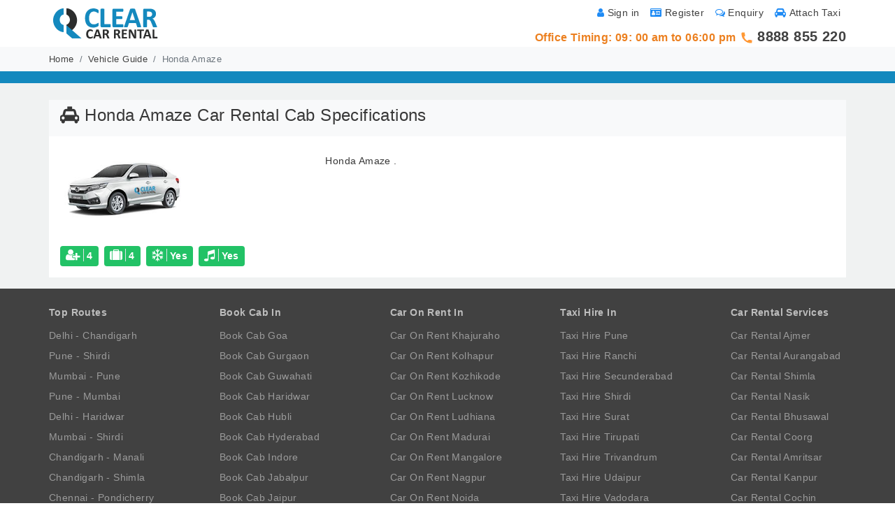

--- FILE ---
content_type: text/html; charset=UTF-8
request_url: https://www.clearcarrental.com/honda-amaze-cab
body_size: 5377
content:
<!DOCTYPE html PUBLIC "-//W3C//DTD XHTML 1.0 Transitional//EN" "http://www.w3.org/TR/xhtml1/DTD/xhtml1-transitional.dtd">
<html xmlns="http://www.w3.org/1999/xhtml">
<head>
    <link rel="canonical" href="https://www.clearcarrental.com/honda-amaze-cab" />
 <meta http-equiv="Content-Type" content="text/html; charset=utf-8" />
        <meta name="viewport" content="width=device-width, initial-scale=1.0, maximum-scale=1.0, user-scalable=no"/>


        <title>Honda Amaze Car Rental for Outstation trips, Airport transfer and Local usage</title>
        <meta name="description" content="Honda Amaze Car Rental at reasonable price for Outstation trips, Airport transfer and Local usage ( 8 hours and more).Now hire Honda Amaze good condition Honda Amaze in local. Hire Honda Amaze on Multicity and one-way. Hire Honda Amaze for Outstation trips, Airport transfer and Local usage at cheap economical price."/>

        <meta name="keywords" content="Honda Amaze cab hire,  Honda Amaze taxi, Honda Amaze for airport transfer, Honda Amaze for outstation trip, Honda Amaze local usage taxi"> 
<meta name="robots" content="index, follow"/>
<meta name='rating' content='General'/>
<meta name='audience' content='all'/>
<meta name="distribution" content="Global"/>
<meta name="language" content="en-us"/>
<meta name="geo.country" content="in"/>
<meta name="doc-type" content="Public"/>
<meta name="classification" content="travel"/>
<meta name='resource-type' content='document'/>
<meta name='author' content='https://www.clearcarrental.com/ team'/>
<link href="https://www.clearcarrental.com/favicon.ico" rel="icon"/>
<meta name="google-site-verification" content="TeWXzb2F0e5HU2Ci4ig-ap03Ionfz1zUnYVwkbrBbLk" />
<meta name="msvalidate.01" content="15D5EAB40A6A97341B61A26FF8BD8495" />
<!-- End Facebook Pixel Code -->




<!-- Global site tag (gtag.js) - Google Analytics -->
<script async src="https://www.googletagmanager.com/gtag/js?id=UA-26965507-1"></script>
<script>
  window.dataLayer = window.dataLayer || [];
  function gtag(){dataLayer.push(arguments);}
  gtag('js', new Date());

  gtag('config', 'UA-26965507-1');
</script>


<link href="images/ccr-favicon.ico" rel="icon"/>
<!--<link href="css/bootstrap.minv5.css" rel="stylesheet" />
<link href="css/font-awesome.min.css" rel="stylesheet">
<link href="css/clear-car-rental.css" rel="stylesheet">-->
  <link href="css/all.css" rel="stylesheet">
 <script type="application/ld+json">
    {
     "@context": "http://schema.org",
     "@type": "BreadcrumbList",
     "itemListElement":
     [
      {
       "@type": "ListItem",
       "position": 1,
       "item":
       {
        "@id": "https://www.clearcarrental.com",
        "name": "Home"
        }
      },
      {
       "@type": "ListItem",
      "position": 2,
      "item":
       {
         "@id": "https://www.clearcarrental.com/vehicle-guide",
         "name": "Vehicle Guide"
       }
      },
       {
       "@type": "ListItem",
      "position": 3,
      "item":
       {
         "@id": "https://www.clearcarrental.com/honda-amaze-cab",
         "name": "Honda Amaze"
       }
      }
     ]
    }
    </script>
</head>

<body>
<!--<div class="container-fluid mobile">
        <div class="row" id="mobDiv" >
            <div class="col-sm-12 bg-light">
            <a href="javascript:void(0)"><span class="downloadCloseBtn" onclick="document.getElementById('mobDiv').style.display='none'"></span></a>
<div class="downloadAndAppTitle">Now book cab with a tap<br>
<p align="center" style="text-align:center !important;">Download our android app and hire a cab of your choice anytime, anywhere.</p></div>
<a href="https://play.google.com/store/apps/details?id=com.CarBookingIndia" target="_blank"><span class="downloadAndAppBtn">Get Android App</span></a>
</div></div></div>-->
        
           <style>
               .mobile{ display: none;}@media (max-width:786px){ .mobile{display:inline;}}
            .downloadAndAppBox{ width:0%; background:none; float:left; height:0px; visibility:hidden;  }
            .downloadAndAppBtn a{ color:#e5e5e5 !important; }
            .downloadAndAppBtn{ font-size:0px; }
            .downloadAndAppImg { width:0%; background:none; }

            @media (max-width:960px){
                .downloadAndAppBox{ width:100%; background:#e5e5e5; float:left; height:auto; visibility:visible;  }
                .downloadAndAppTitle{ width:70%; height:auto; float:left; font-size:140%; font-weight:normal; color:#0588bc; text-align:center; margin: 1% 10% 1% 10%; }
                .downloadAndAppImg{ width:100%; max-height:100%; float:left; margin-bottom:10px; text-align:center;  }
                .downloadAndAppBtn{ width:60%; height:40px; line-height:40px; float:left; margin:0% 20% 2% 20%; border-radius:4px; background:#2b9623 url(images/mobandroid.png) no-repeat 20px center; color:#fff; text-align:center; font-size:100%; font-weight:bold; }
                .downloadAndAppBtn:hover{ background:#1b7914 url(images/mobandroid.png) no-repeat 14px center; }
                .downloadCloseBtn{ width:24px; height:24px; float:right; margin:5px; background:url(images/close-app.png) }
            }

        </style>




<div class="container-fluid">
<div class="container">
    <!-- <div class="downloadAndroidAppDiv">
        <span class="downloadAppTxtDiv text-warning font-weight-bold" style="text-align: center;" >Note : In view of the curfew and lockdown import in major parts of the India due to outbreak of Coronavirus (COVID-19), We are not accepting bookings till further notice.</span>
<span class="downloadAppIconDiv"></span>
</div> -->
<div class="row">
    <div class="col-sm-6 center-mob">
        <a href="https://www.clearcarrental.com"><img src="images/ccr-logo.png" title="Clear Car Rental" class="pt-2"  alt="Clear Car Rental" /></a>
        
<!-- <img src="images/diwali-lamp.gif" title="Wishing you a very Happy Diwali !!" class="pt-2" alt=" Wishing you a very Happy Diwali !! "> -->
        <!--<img title="Happy Republic Day" alt="Happy Republic Day" src="images/rep-logo.gif" class="pt-2 ml-2"> clearcarrental_logo.png --> 
        <!--<a href="/covid-19-guidelines"><span class="text-primary"><i class="fa fa-taxi" aria-hidden="true"></i> Covid-19 Guidelines</span></a>-->
</div>
    <div class="col-sm-6"><div class="row">
             <div class="col-sm-12 text-right text-muted font11-mob padding0-mob order-two">
<div class=" pull-right p-2 padding7-mob"><a rel="nofollow" href="http://admin.clearcarrental.com/signin/attachtaxi"><span class="fa fa-car text-primary pr-1"></span>Attach Taxi</a></div>
<div class="pull-right p-2 padding7-mob"><a href="https://www.clearcarrental.com/quick-enquiry"><span class="fa fa-comments-o text-primary pr-1"></span>Enquiry</a></div>
<div class="pull-right p-2 padding7-mob"><a rel="nofollow" href="http://admin.clearcarrental.com/signup"><span class="fa fa-id-card text-primary pr-1"></span>Register</a></div>
<div class="pull-right p-2 padding7-mob"><a rel="nofollow" href="http://admin.clearcarrental.com/signin"><span class="fa fa-user text-primary pr-1"></span>Sign in</a></div>
</div>
                  
<!-- <div class="col-sm-12  center-mob text-right text-warning font-weight-bold font-20 order-one"> <img src="images/phone-icon.gif" width="18" height="18" title="telephone" alt="phone" />
     <a href="tel:02406652300">02406652300</a>
     / 
     <a href="tel:9730097777">9730 097 777</a>
 </div>-->
            
            
             <div class="col-sm-12  center-mob text-right text-warning font-weight-bold font-20 order-one"> 
             <span class="font-16">Office Timing: 09: 00 am to 06:00 pm</span>
             <img src="images/phone-icon.gif" width="18" height="18" title="telephone" alt="phone" />
     <a href="tel:8888855220">8888 855 220</a>
<!--     / 
     <a href="tel:9730097777">9730 097 777</a>-->
 </div>
</div></div>
    
   
</div>
</div>
</div>
</div><!--Breadcrumb-->
<div class="container-fluid pt-0 px-0 bg-light pb-2">
<div class="container">
<div class="row">
<div class="col-sm-12">
<nav aria-label="breadcrumb">
  <ol class="breadcrumb p-0 m-0 background-none font-13 pt-2">
    <li class="breadcrumb-item"><a href="https://www.clearcarrental.com/">Home</a></li>
    <li class="breadcrumb-item"><a href="vehicle-guide">Vehicle Guide</a></li>
    <li class="breadcrumb-item active" aria-current="page">Honda Amaze</li>
  </ol>
</nav>
</div>
</div>
</div>
</div>
<!--Breadcrumb End-->

<!--Title Box-->
<div class="container-fluid pt-0 px-0 BlueBGColor pb-2">
<div class="container">
<div class="row pt-2">
<div class="col-sm-12 text-white font-weight-bold">
<!--<div class="pull-left mt-2"><h1>Honda Amaze Car Rental Cab Specifications</h1></div>-->
</div>
</div>

</div>
</div>
<!--Title Box End-->

<!--Distance Direction Page-->
<div class="container-fluid py-3 GreyBGColor">
<div class="container">

<div class="row pt-2">
<div class="col-sm-12 text-justify">
<div class="bg-light p-2 pl-3"><h1><span class="fa fa-cab pr-2"></span>Honda Amaze Car Rental Cab Specifications</h1></div>
<div class="bg-white p-2 pl-3 pr-3 pb-3">
<div class="row">
<div class="col-lg-4 col-sm-12">
<div class="w-100 text-center mt-3"><img src="photocar/honda-amaze.jpg" alt="Honda Amaze"  title="Honda Amaze" width="180" height="140" class="img-fluid" /></div>
<div class="w-100 mt-4">
<div class="bg-success p-1 pr-2 pl-2 rounded pull-left mr-2 mt-2"><a href="#" data-toggle="tooltip" data-placement="top" title="Seat" class=" text-white"><span class="fa fa-user-plus pr-1 border-right mr-1 font-18"></span><strong>4</strong></a></div>

<div class="bg-success p-1 pr-2 pl-2 rounded pull-left mr-2 mt-2"><a href="#" data-toggle="tooltip" data-placement="top" title="Luggage" class=" text-white"><span class="fa fa-suitcase pr-1 border-right mr-1 font-18"></span><strong>4</strong></a></div>

<div class="bg-success p-1 pr-2 pl-2 rounded pull-left mr-2 mt-2"><a href="#" data-toggle="tooltip" data-placement="top" title="AC" class=" text-white"><span class="fa fa-snowflake-o pr-1 border-right mr-1 font-18"></span><strong>Yes</strong></a></div>

<div class="bg-success p-1 pr-2 pl-2 rounded pull-left mr-2 mt-2"><a href="#" data-toggle="tooltip" data-placement="top" title="Music" class=" text-white"><span class="fa fa-music pr-1 border-right mr-1 font-18"></span><strong>Yes</strong></a></div>

</div>
</div>
<div class="col-lg-8 col-sm-12"><p>
        <p> <span>Honda Amaze</span> . 
<!--            For more vehicles/cars information please click here our <a class="text-primary" href="vehicle-guide">vehicle guide</a> page-->
        </p>
</div>
</div>
</div>
</div>
</div>
</div>
</div>
<!--Distance Direction Page End-->


<!--Footer-->
<div class="container-fluid BlackBGColor pt-4  display-none-mob">
<div class="container">

<div class="row">
<div class="col-lg-2 LightGreyTxtColor">
<h6><b>Top Routes</b></h6>
<ul class="list-unstyled">
<li><a target="_blank" href="delhi-to-chandigarh">Delhi - Chandigarh</a></li> 
<li><a target="_blank" href="pune-to-shirdi">Pune - Shirdi</a></li>
<li><a target="_blank" href="mumbai-to-pune">Mumbai - Pune</a></li>
<li><a target="_blank" href="pune-to-mumbai">Pune - Mumbai</a></li>
<li><a target="_blank" href="delhi-to-haridwar">Delhi - Haridwar</a></li>
<li><a target="_blank" href="mumbai-to-shirdi">Mumbai - Shirdi</a></li>
<li><a target="_blank" href="chandigarh-to-manali">Chandigarh - Manali</a></li>
<li><a target="_blank" href="chandigarh-to-shimla">Chandigarh - Shimla</a></li>
<li><a target="_blank" href="chennai-to-pondicherry">Chennai - Pondicherry</a></li> 
<li><a target="_blank" href="delhi-to-agra">Delhi - Agra</a></li>
<li><a target="_blank" href="roundtrip-car-rentals">Roundtrip Car Rentals</a></li>
</ul>
</div>

<div class="col"></div>

<div class="col-lg-2 LightGreyTxtColor">
<h6><b>Book Cab In</b></h6>
<ul class="list-unstyled">
<li><a target="_blank" href="cab-hire-goa">Book Cab Goa</a></li>
<li><a target="_blank" href="cab-hire-gurgaon">Book Cab Gurgaon</a></li>
<li><a target="_blank" href="cab-hire-guwahati">Book Cab Guwahati</a></li> 
<li><a target="_blank" href="cab-hire-haridwar">Book Cab Haridwar</a></li>
<li><a target="_blank" href="cab-hire-hubli">Book Cab Hubli</a></li>
<li><a target="_blank" href="cab-hire-hyderabad">Book Cab Hyderabad</a></li> 
<li><a target="_blank" href="cab-hire-indore">Book Cab Indore</a></li>
<li><a target="_blank" href="cab-hire-jabalpur">Book Cab Jabalpur</a></li> 
<li><a target="_blank" href="cab-hire-jaipur">Book Cab Jaipur</a></li>
<li><a target="_blank" href="cab-hire-jamnagar">Book Cab Jamnagar</a></li> 
<li><a target="_blank" href="cab-hire-jamshedpur">Book Cab Jamshedpur</a></li>
</ul>
</div>

<div class="col"></div>

<div class="col-lg-2 LightGreyTxtColor">
<h6><b>Car On Rent In</b></h6>
<ul class="list-unstyled">
<li><a target="_blank" href="cab-hire-khajuraho">Car On Rent Khajuraho</a></li>
<li><a target="_blank" href="cab-hire-kolhapur">Car On Rent Kolhapur</a></li>
<li><a target="_blank" href="cab-hire-kozhikode">Car On Rent Kozhikode</a></li>
<li><a target="_blank" href="cab-hire-lucknow">Car On Rent Lucknow</a></li>
<li><a target="_blank" href="cab-hire-ludhiana">Car On Rent Ludhiana</a></li>
<li><a target="_blank" href="cab-hire-madurai">Car On Rent Madurai</a></li>
<li><a target="_blank" href="cab-hire-mangalore">Car On Rent Mangalore</a></li>
<li><a target="_blank" href="cab-hire-nagpur">Car On Rent Nagpur</a></li>
<li><a target="_blank" href="cab-hire-noida">Car On Rent Noida</a></li>
<li><a target="_blank" href="cab-hire-patna">Car On Rent Patna</a></li>
<li><a target="_blank" href="cab-hire-pondicherry">Car On Rent Pondicherry</a></li>
</ul>
</div>

<div class="col"></div>

<div class="col-lg-2 LightGreyTxtColor">
<h6><b>Taxi Hire In</b></h6>
<ul class="list-unstyled">
<li><a target="_blank" href="cab-hire-pune">Taxi Hire Pune</a></li>
<li><a target="_blank" href="cab-hire-ranchi">Taxi Hire Ranchi</a></li>
<li><a target="_blank" href="cab-hire-secunderabad">Taxi Hire Secunderabad</a></li>
<li><a target="_blank" href="cab-hire-shirdi">Taxi Hire Shirdi</a></li>
<li><a target="_blank" href="cab-hire-surat">Taxi Hire Surat</a></li>
<li><a target="_blank" href="cab-hire-tirupati">Taxi Hire Tirupati</a></li>
<li><a target="_blank" href="cab-hire-trivandrum">Taxi Hire Trivandrum</a></li>
<li><a target="_blank" href="cab-hire-udaipur">Taxi Hire Udaipur</a></li>
<li><a target="_blank" href="cab-hire-vadodara">Taxi Hire Vadodara</a></li>
<li><a target="_blank" href="cab-hire-varanasi">Taxi Hire Varanasi</a></li>
<li><a target="_blank" href="cab-hire-visakhapatnam">Taxi Hire Visakhapatnam</a></li>
</ul>
</div>

<div class="col"></div>

<div class="col-lg-2 LightGreyTxtColor">
<h6><b>Car Rental Services</b></h6>
<ul class="list-unstyled">
<li><a target="_blank" href="cab-hire-ajmer">Car Rental Ajmer</a></li>
<li><a target="_blank" href="cab-hire-aurangabad">Car Rental Aurangabad</a></li>
<li><a target="_blank" href="cab-hire-shimla">Car Rental Shimla</a></li>
<li><a target="_blank" href="cab-hire-nasik">Car Rental Nasik</a></li>
<li><a target="_blank" href="cab-hire-bhusawal">Car Rental Bhusawal</a></li>
<li><a target="_blank" href="cab-hire-coorg">Car Rental Coorg</a></li>
<li><a target="_blank" href="cab-hire-amritsar">Car Rental Amritsar</a></li>
<li><a target="_blank" href="cab-hire-kanpur">Car Rental Kanpur</a></li>
<li><a target="_blank" href="cab-hire-cochin">Car Rental Cochin</a></li>
<li><a target="_blank" href="cab-hire-mysore">Car Rental Mysore</a></li>
<li><a target="_blank" href="cab-hire-mumbai">Car Rental Mumbai</a></li>
</ul>
</div>
</div>

</div>
</div>


<div class="container-fluid LightBlackBGColor">
<div class="container p-2">

<div class="row">
<div class="col-lg-10">
<div class="border-bottom-foot pb-2">
<ul class="list-inline my-0">
<li class="list-inline-item"><a target="_blank" href="india-car-rental">Cab Services In India</a></li>
<li class="list-inline-item">|</li>
<li class="list-inline-item"><a href="about-us">About Us</a></li>
<li class="list-inline-item">|</li>
<li class="list-inline-item"><a href="contact-us">Contact Us</a></li>
<li class="list-inline-item">|</li>
<li class="list-inline-item"><a rel="nofollow" href="http://admin.clearcarrental.com/registration">B2B Registration</a></li>
<!--<li class="list-inline-item">|</li>-->
<!--<li class="list-inline-item"><a href="makepayment.php">Make Payment</a></li>-->
<li class="list-inline-item">|</li>
<li class="list-inline-item"><a href="feedback">Feedback</a></li>
<li class="list-inline-item">|</li>
<li class="list-inline-item"><a href="faqs">FAQs</a></li>
<li class="list-inline-item">|</li>
<li class="list-inline-item"><a href="terms-conditions">Terms & Conditions</a></li>
<li class="list-inline-item">|</li>
<li class="list-inline-item"><a href="car-rental-api">API</a></li>
<li class="list-inline-item">|</li>
<li class="list-inline-item"><a href="privacy-policy">Privacy Policy</a></li>
<li class="list-inline-item">|</li>
<li class="list-inline-item"><a href="disclaimer">Disclaimer</a></li>
<li class="list-inline-item">|</li>
<li class="list-inline-item"><a href="vehicle-guide">Vehicel Guide</a></li>
<li class="list-inline-item">|</li>
<li class="list-inline-item"><a href="covid-19-guidelines">Covid-19 Guidelines</a></li>
</ul>
</div>
</div>
</div>

<div class="row">
<div class="col-lg-12">
<div class="border-bottom-foot py-2">

<div class="row">
<div class="col-lg-6 col-sm-6">
    <img src="images/payment-options.png" alt="Payment Options" title="Payment Options" class="img-fluid" />
</div>

<div class="col-lg-6 col-sm-6">
<ul class="social-icons text-md-left list-inline">
<li><a rel="nofollow" href="https://play.google.com/store/apps/details?id=com.CarBookingIndia" target="_blank"><i class="fa fa-android" aria-hidden="true"></i>
</a></li>
<li><a rel="nofollow" href="https://apps.apple.com/in/app/clear-car-rental-india/id1302717592" target="_blank"><i class="fa fa-apple" aria-hidden="true"></i>
</a></li>

<li><a rel="nofollow" href="https://www.facebook.com/ClearCarRentalIndia" target="_blank"><i class="fa fa-facebook"></i></a></li>
<li><a rel="nofollow" href="https://www.youtube.com/channel/UCIrYz0JwiJxmW03hlHH5qIg"  rel="Publisher" target="_blank"><i class="fa fa-youtube"></i></a></li>
<li><a rel="nofollow" href="https://twitter.com/clearcarrental" target="_blank"><i class="fa fa-twitter"></i></a></li>
<li><a rel="nofollow" href="https://www.instagram.com/clearcarrental/" target="_blank"><i class="fa fa-instagram"></i></a></li>
<li><a rel="nofollow" href="http://pinterest.com/clearcarrental" target="_blank"><i class="fa fa-pinterest"></i></a></li>
<li><a rel="nofollow" href="https://www.linkedin.com/company/clear-car-rental-pvt-ltd-" target="_blank"><i class="fa fa-linkedin"></i></a></li>
<li><a rel="nofollow" href="http://blog.clearcarrental.com" target="_blank"><i class="fa fa-rss"></i></a></li>
</ul>
</div>
</div>

</div>
</div>
</div>

<div class="row">
    <div class="col-lg-12 LightGreyTxtColor text-center pt-2">Copyright © Clear Car Rental Private Limited 2018 Powered by <a class="text-white" rel="nofollow" href="http://www.cabsaas.com/" target="_blank">CabSaaS</a></div>
</div>

</div>
</div>
<input type="hidden" name="siteUrl" id="siteUrl" value="https://www.clearcarrental.com/"  />
<script>
  (function(i,s,o,g,r,a,m){i['GoogleAnalyticsObject']=r;i[r]=i[r]||function(){
  (i[r].q=i[r].q||[]).push(arguments)},i[r].l=1*new Date();a=s.createElement(o),
  m=s.getElementsByTagName(o)[0];a.async=1;a.src=g;m.parentNode.insertBefore(a,m)
  })(window,document,'script','//www.google-analytics.com/analytics.js','ga');

  ga('create', 'UA-26965507-1', 'auto');
  ga('send', 'pageview');

</script>

<!--Footer End-->


<script src="js/jquery.slimscroll.js"></script>
<script src="js/jquery-slim.min.js"></script>
<script src="js/popper.min.js"></script>
<script src="js/bootstrap.minv5.js"></script>

<script>
function openNav() {
    $("#mySidenav").css({
"width": "250px", 
"z-index": "1000"
});
}

function closeNav() {
    document.getElementById("mySidenav").style.width = "0";
}
</script>

<script>
$(document).ready(function(){
    $('[data-toggle="tooltip"]').tooltip(); 
});
</script>
</body>
</html>
